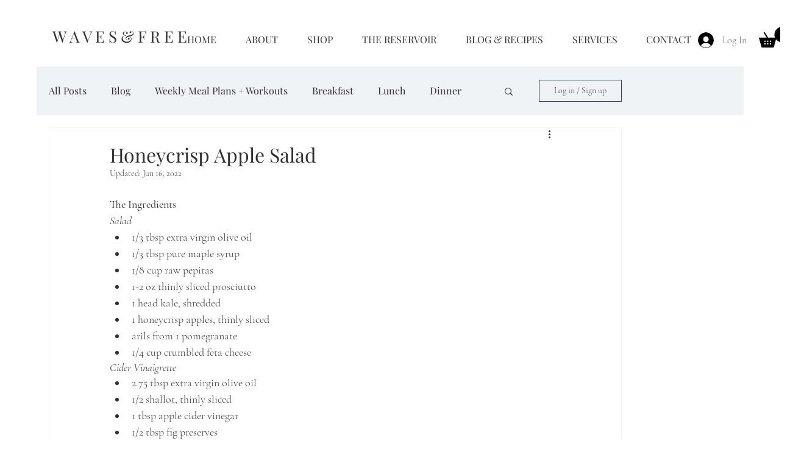

--- FILE ---
content_type: text/html; charset=utf-8
request_url: https://www.google.com/recaptcha/api2/aframe
body_size: 266
content:
<!DOCTYPE HTML><html><head><meta http-equiv="content-type" content="text/html; charset=UTF-8"></head><body><script nonce="a2OKmomM7DOwS666H6OrOQ">/** Anti-fraud and anti-abuse applications only. See google.com/recaptcha */ try{var clients={'sodar':'https://pagead2.googlesyndication.com/pagead/sodar?'};window.addEventListener("message",function(a){try{if(a.source===window.parent){var b=JSON.parse(a.data);var c=clients[b['id']];if(c){var d=document.createElement('img');d.src=c+b['params']+'&rc='+(localStorage.getItem("rc::a")?sessionStorage.getItem("rc::b"):"");window.document.body.appendChild(d);sessionStorage.setItem("rc::e",parseInt(sessionStorage.getItem("rc::e")||0)+1);localStorage.setItem("rc::h",'1769848383799');}}}catch(b){}});window.parent.postMessage("_grecaptcha_ready", "*");}catch(b){}</script></body></html>